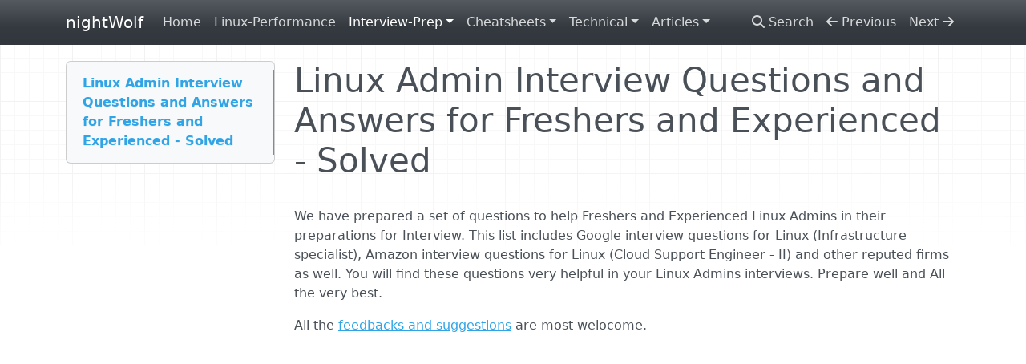

--- FILE ---
content_type: text/html
request_url: http://nightwolf.in/nightwolf-cotribution/linux_L1/
body_size: 8140
content:
<!DOCTYPE html>
<html lang="en" data-bs-theme="light">
    <head>
        <meta charset="utf-8">
        <meta http-equiv="X-UA-Compatible" content="IE=edge">
        <meta name="viewport" content="width=device-width, initial-scale=1.0">
        
        
        <link rel="canonical" href="https://www.nightwolf.in/nightwolf-cotribution/linux_L1/">
        <link rel="shortcut icon" href="../../img/favi.png">
        
        <title>Linux Interview Questions for Freshers and Experienced - L1 - nightWolf</title>
        <link href="../../css/bootstrap.min.css" rel="stylesheet">
        <link href="../../css/fontawesome.min.css" rel="stylesheet">
        <link href="../../css/brands.min.css" rel="stylesheet">
        <link href="../../css/solid.min.css" rel="stylesheet">
        <link href="../../css/v4-font-face.min.css" rel="stylesheet">
        <link href="../../css/base.css" rel="stylesheet">
        <link id="hljs-light" rel="stylesheet" href="https://cdnjs.cloudflare.com/ajax/libs/highlight.js/11.8.0/styles/github.min.css" >
        <link id="hljs-dark" rel="stylesheet" href="https://cdnjs.cloudflare.com/ajax/libs/highlight.js/11.8.0/styles/github-dark.min.css" disabled>
        <script src="https://cdnjs.cloudflare.com/ajax/libs/highlight.js/11.8.0/highlight.min.js"></script>
        <script>hljs.highlightAll();</script>
        <script async src="https://www.googletagmanager.com/gtag/js?id=G-8QN4YRWY1N"></script>
        <script>
          window.dataLayer = window.dataLayer || [];
          function gtag(){dataLayer.push(arguments);}
          gtag('js', new Date());

          gtag('config', "G-8QN4YRWY1N");
        </script> 
    </head>

    <body>
        <div class="navbar fixed-top navbar-expand-lg navbar-dark bg-dark">
            <div class="container">
                <a class="navbar-brand" href="../..">nightWolf</a>
                <!-- Expander button -->
                <button type="button" class="navbar-toggler" data-bs-toggle="collapse" data-bs-target="#navbar-collapse" aria-controls="navbar-collapse" aria-expanded="false" aria-label="Toggle navigation">
                    <span class="navbar-toggler-icon"></span>
                </button>

                <!-- Expanded navigation -->
                <div id="navbar-collapse" class="navbar-collapse collapse">
                        <!-- Main navigation -->
                        <ul class="nav navbar-nav">
                            <li class="nav-item">
                                <a href="../.." class="nav-link">Home</a>
                            </li>
                            <li class="nav-item">
                                <a href="../performance/" class="nav-link">Linux-Performance</a>
                            </li>
                            <li class="nav-item dropdown">
                                <a href="#" class="nav-link dropdown-toggle active" aria-current="page" role="button" data-bs-toggle="dropdown"  aria-expanded="false">Interview-Prep</a>
                                <ul class="dropdown-menu">
                                    
  <li class="dropdown-submenu">
    <a href="#" class="dropdown-item">Linux Interview Questions</a>
    <ul class="dropdown-menu">
            
<li>
    <a href="../linux_basic/" class="dropdown-item">Linux Interview Questions for Freshers</a>
</li>
            
<li>
    <a href="../linux_interview_questions_for_freshers/" class="dropdown-item">Linux Interview Questions for Freshers - 2</a>
</li>
            
<li>
    <a href="./" class="dropdown-item active" aria-current="page">Linux Interview Questions for Freshers and Experienced - L1</a>
</li>
            
<li>
    <a href="../linux_L2/" class="dropdown-item">Linux Interview Questions for Experienced Linux Admins - L2</a>
</li>
            
<li>
    <a href="../linux_L3/" class="dropdown-item">Advanced Linux Interview Questions for Experienced Admins - L3</a>
</li>
            
<li>
    <a href="../linux_questionairs/" class="dropdown-item">Solved list of Linux interview Questions</a>
</li>
    </ul>
  </li>
                                    
<li>
    <a href="../shell_scripting_interview_questions/" class="dropdown-item">Shell-Scripting Interview Questions</a>
</li>
                                    
  <li class="dropdown-submenu">
    <a href="#" class="dropdown-item">Python Programs</a>
    <ul class="dropdown-menu">
            
<li>
    <a href="../python_programs/" class="dropdown-item">Python Programs for practice</a>
</li>
            
<li>
    <a href="../python_programs_2/" class="dropdown-item">Python Programs for practice-2</a>
</li>
    </ul>
  </li>
                                    
<li>
    <a href="../network/" class="dropdown-item">OS Networking Interview Questions</a>
</li>
                                    
  <li class="dropdown-submenu">
    <a href="#" class="dropdown-item">DevOps Interview Questions</a>
    <ul class="dropdown-menu">
            
<li>
    <a href="../devops_interview_questions/" class="dropdown-item">DevOps Interview Questions for Freshers and Experienced</a>
</li>
            
<li>
    <a href="../devops_interview_questions-2/" class="dropdown-item">DevOps Interview Questions for Freshers and Experienced-2</a>
</li>
    </ul>
  </li>
                                    
<li>
    <a href="../git/" class="dropdown-item">GIT Interview Questions</a>
</li>
                                    
<li>
    <a href="../jenkins/" class="dropdown-item">Jenkins Interview Questions</a>
</li>
                                    
<li>
    <a href="../docker_interview_questions/" class="dropdown-item">Docker Interview Questions</a>
</li>
                                    
<li>
    <a href="../kubernetes_interview_questions/" class="dropdown-item">Kubernetes Interview Questions</a>
</li>
                                    
<li>
    <a href="../ansible_interview_questions/" class="dropdown-item">Ansible Interview Questions</a>
</li>
                                    
  <li class="dropdown-submenu">
    <a href="#" class="dropdown-item">Java/OOPs Interview Questions</a>
    <ul class="dropdown-menu">
            
<li>
    <a href="../java_interview_questions/" class="dropdown-item">Java/OOPs Interview Questions</a>
</li>
            
<li>
    <a href="../java_interview_questions-2/" class="dropdown-item">Java/OOPs Interview Questions-2</a>
</li>
    </ul>
  </li>
                                    
  <li class="dropdown-submenu">
    <a href="#" class="dropdown-item">Terraform Interview Questions</a>
    <ul class="dropdown-menu">
            
<li>
    <a href="../terraform_interview_question/" class="dropdown-item">Terraform Interview Questions and Answers- 1st</a>
</li>
            
<li>
    <a href="../terraform_interview_question-2/" class="dropdown-item">Terraform Interview Questions and Answers- 2nd</a>
</li>
            
<li>
    <a href="../terraform_interview_question-3/" class="dropdown-item">Terraform Interview Questions and Answers- 3rd</a>
</li>
    </ul>
  </li>
                                    
  <li class="dropdown-submenu">
    <a href="#" class="dropdown-item">Google Cloud Certification Practice Questions</a>
    <ul class="dropdown-menu">
            
<li>
    <a href="../gcp-ace-1/" class="dropdown-item">GCP ACE Practice Questions-1</a>
</li>
            
<li>
    <a href="../gcp-ace-2/" class="dropdown-item">GCP ACE Practice Questions-2</a>
</li>
            
<li>
    <a href="../gcp-ace-3/" class="dropdown-item">GCP ACE Practice Questions-3</a>
</li>
    </ul>
  </li>
                                    
  <li class="dropdown-submenu">
    <a href="#" class="dropdown-item">AWS Certification Practice Questions</a>
    <ul class="dropdown-menu">
            
<li>
    <a href="../aws/" class="dropdown-item">AWS Certified SysOps Administrator Questions- 1st</a>
</li>
            
<li>
    <a href="../aws-2/" class="dropdown-item">AWS Certified SysOps Administrator Questions- 2nd</a>
</li>
            
<li>
    <a href="../aws-3/" class="dropdown-item">AWS Interview Questions- 1st</a>
</li>
            
<li>
    <a href="../aws-4/" class="dropdown-item">AWS Interview Questions- 2nd</a>
</li>
    </ul>
  </li>
                                    
  <li class="dropdown-submenu">
    <a href="#" class="dropdown-item">Azure AZ-103 Practice Questions</a>
    <ul class="dropdown-menu">
            
<li>
    <a href="../azure_questions/" class="dropdown-item">Microsoft Azure Administrator AZ-103</a>
</li>
            
<li>
    <a href="../azure_questions_2/" class="dropdown-item">Microsoft Azure Administrator AZ-103- set 2</a>
</li>
    </ul>
  </li>
                                    
<li>
    <a href="../manual_testing_interview_questions/" class="dropdown-item">Manual Testing/QA Interview Questions</a>
</li>
                                    
<li>
    <a href="../dbms_interview_questions/" class="dropdown-item">DBMS Interview Questions and Answers</a>
</li>
                                    
<li>
    <a href="../managerial_interview_questions/" class="dropdown-item">Managerial Interview Questions</a>
</li>
                                </ul>
                            </li>
                            <li class="nav-item dropdown">
                                <a href="#" class="nav-link dropdown-toggle" role="button" data-bs-toggle="dropdown"  aria-expanded="false">Cheatsheets</a>
                                <ul class="dropdown-menu">
                                    
<li>
    <a href="../../cheatsheets/leetcode_java/" class="dropdown-item">Leetcode Solutions JAVA</a>
</li>
                                    
<li>
    <a href="../../cheatsheets/http_protocols/" class="dropdown-item">HTTP Protocols</a>
</li>
                                    
<li>
    <a href="../kubernetes_cheatsheet/" class="dropdown-item">Kubernetes CheatSheet</a>
</li>
                                    
<li>
    <a href="../git_cheatsheet/" class="dropdown-item">GIT CheatSheet</a>
</li>
                                    
<li>
    <a href="../../cheatsheets/yum_cheatsheet.pdf" class="dropdown-item">Linux YUM CheatSheet</a>
</li>
                                    
<li>
    <a href="../yum_vs_apt/" class="dropdown-item">Yum vs APT cheatsheet</a>
</li>
                                    
<li>
    <a href="../../cheatsheets/gcloud_cheatsheet/" class="dropdown-item">gcloud commands Cheatsheet</a>
</li>
                                    
<li>
    <a href="../../cheatsheets/tls-difference/" class="dropdown-item">TLS Version key differences</a>
</li>
                                </ul>
                            </li>
                            <li class="nav-item dropdown">
                                <a href="#" class="nav-link dropdown-toggle" role="button" data-bs-toggle="dropdown"  aria-expanded="false">Technical</a>
                                <ul class="dropdown-menu">
                                    
<li>
    <a href="../../linux/" class="dropdown-item">Linux</a>
</li>
                                    
<li>
    <a href="../../network/" class="dropdown-item">Network</a>
</li>
                                    
<li>
    <a href="../../db/" class="dropdown-item">Database</a>
</li>
                                    
  <li class="dropdown-submenu">
    <a href="#" class="dropdown-item">Cloud</a>
    <ul class="dropdown-menu">
            
<li>
    <a href="../../cloud-comp/" class="dropdown-item">Service Comparison between GCP, AWS, Azure</a>
</li>
    </ul>
  </li>
                                    
<li>
    <a href="https://www.linkedin.com/groups/8982092/" class="dropdown-item">Group for Jobs postings</a>
</li>
                                </ul>
                            </li>
                            <li class="nav-item dropdown">
                                <a href="#" class="nav-link dropdown-toggle" role="button" data-bs-toggle="dropdown"  aria-expanded="false">Articles</a>
                                <ul class="dropdown-menu">
                                    
<li>
    <a href="../../articles/gcpdiag_intro/" class="dropdown-item">Diagnose GCP issues with gcpdiag</a>
</li>
                                    
<li>
    <a href="../../articles/ai_intro/" class="dropdown-item">What is Artificial Intelligence(AI) ?</a>
</li>
                                    
<li>
    <a href="../../articles/ai_trends/" class="dropdown-item">Unleashing the Power of Artificial Intelligence</a>
</li>
                                    
<li>
    <a href="../../articles/machine_learning_intro/" class="dropdown-item">What is Machine Learning ?</a>
</li>
                                    
<li>
    <a href="../../articles/neural_networks/" class="dropdown-item">What is Neural Network ?</a>
</li>
                                    
<li>
    <a href="../../articles/iot/" class="dropdown-item">What is Internet of Things (IoT) ?</a>
</li>
                                    
<li>
    <a href="../../articles/natural_language_processing/" class="dropdown-item">What is Natural Language Processing (NLP) ?</a>
</li>
                                    
<li>
    <a href="../../articles/robotics_automation/" class="dropdown-item">What is Robotics and Automation ?</a>
</li>
                                    
<li>
    <a href="../../articles/quantum_computing/" class="dropdown-item">Quantum Computing</a>
</li>
                                    
<li>
    <a href="../../articles/blockchain/" class="dropdown-item">Blockchain</a>
</li>
                                    
<li>
    <a href="../../articles/virtual_reality/" class="dropdown-item">What is Virtual Reality (VR) ?</a>
</li>
                                    
<li>
    <a href="../../articles/cyber_security/" class="dropdown-item">Cybersecurity</a>
</li>
                                    
<li>
    <a href="../../articles/ai_chatbot/" class="dropdown-item">What is AI Chat Open Assistant Chatbot ?</a>
</li>
                                    
<li>
    <a href="../../articles/bard/" class="dropdown-item">What is Bard chatbot ?</a>
</li>
                                </ul>
                            </li>
                        </ul>

                    <ul class="nav navbar-nav ms-md-auto">
                        <li class="nav-item">
                            <a href="#" class="nav-link" data-bs-toggle="modal" data-bs-target="#mkdocs_search_modal">
                                <i class="fa fa-search"></i> Search
                            </a>
                        </li>
                            <li class="nav-item">
                                <a rel="prev" href="../linux_interview_questions_for_freshers/" class="nav-link">
                                    <i class="fa fa-arrow-left"></i> Previous
                                </a>
                            </li>
                            <li class="nav-item">
                                <a rel="next" href="../linux_L2/" class="nav-link">
                                    Next <i class="fa fa-arrow-right"></i>
                                </a>
                            </li>
                    </ul>
                </div>
            </div>
        </div>

        <div class="container">
            <div class="row">
                    <div class="col-md-3"><div class="navbar-expand-md bs-sidebar hidden-print affix" role="complementary">
    <div class="navbar-header">
        <button type="button" class="navbar-toggler collapsed" data-bs-toggle="collapse" data-bs-target="#toc-collapse" title="Table of Contents">
            <span class="fa fa-angle-down"></span>
        </button>
    </div>

    
    <div id="toc-collapse" class="navbar-collapse collapse card bg-body-tertiary">
        <ul class="nav flex-column">
            
            <li class="nav-item" data-bs-level="1"><a href="#linux-admin-interview-questions-and-answers-for-freshers-and-experienced-solved" class="nav-link">Linux Admin Interview Questions and Answers for Freshers and Experienced - Solved</a>
              <ul class="nav flex-column">
              </ul>
            </li>
        </ul>
    </div>
</div></div>
                    <div class="col-md-9" role="main">

<h1 id="linux-admin-interview-questions-and-answers-for-freshers-and-experienced-solved">Linux Admin Interview Questions and Answers for Freshers and Experienced - Solved<a class="headerlink" href="#linux-admin-interview-questions-and-answers-for-freshers-and-experienced-solved" title="Permanent link"></a></h1>
<p><br>
  We have prepared a set of questions to help Freshers and Experienced Linux Admins in their preparations for Interview.
  This list includes Google interview questions for Linux (Infrastructure specialist), Amazon interview questions for Linux (Cloud Support Engineer - II) and other reputed firms as well. 
  You will find these questions very helpful in your Linux Admins interviews. Prepare well and All the very best.
<br></p>
<p>All the <a href="https://nightwolf.in/contribute/">feedbacks and suggestions</a> are most welocome.</p>
<script async src="https://pagead2.googlesyndication.com/pagead/js/adsbygoogle.js?client=ca-pub-5000366982270064"
     crossorigin="anonymous"></script>
<p><ins class="adsbygoogle"
     style="display:block; text-align:center;"
     data-ad-layout="in-article"
     data-ad-format="fluid"
     data-ad-client="ca-pub-5000366982270064"
     data-ad-slot="4236115489"></ins></p>
<script>
     (adsbygoogle = window.adsbygoogle || []).push({});
</script>

<hr />
<pre><code>    1. What did you learn yesterday/this week?

    2. Describe the general file system hierarchy of a Linux system.

    3. What is the name and the UID of the administrator user in Linux/Unix?
    Hint =&gt; 
        name of user is root and uid is 1.

    4. How to list all files, including hidden ones, in a directory?

    5. What is the Unix/Linux command to remove a directory and its contents?
    Hint =&gt; 
        rm -rf DIR_NAME

    6. Which command will show you free/used memory? Does free memory exist on Linux?
    Hint =&gt; 
        free -m

    7. How to search for the string "my konfu is the best" in files of a directory recursively?
    Hint =&gt;
        grep -rin "my konfu is the best" DIR_NAME

    8. How to connect to a remote server or what is SSH?    
    Hint =&gt;
        We can use ssh command to connect to remote server. 
        command : ssh USER@10.0.0.1

    9. How to get all environment variables and how can you use them?
    Hint =&gt; 
        env command print all the environment variables associated with user.

    10. I get "command not found" when I run ifconfig -a. What can be wrong?
    Hint =&gt;
        a). Either ifconfig command binary is not present in /usr/sbin/ or /sbin.
        b). Or PATH environment for user variable do not have /usr/sbin/ and /sbin paths.

    11. What happens if I type TAB-TAB?

    12. What command will show the available disk space on the Unix/Linux system?
    Hint =&gt;
        df -h

    13. What commands do you know that can be used to check DNS records?
    Hint =&gt;
        a) nslookup
        b) dig
        c) host

    14. What Unix/Linux commands will alter a files ownership, files permissions?
    Hint =&gt;
        a) To change file ownership: chown
        b) To change file permissions: chmod

    15. What does chmod +x FILENAME do?
    Hint =&gt;
        It will provide shell executable permissions for FILENAME to everybody.

    16. What does the permission 0750 on a file mean?

    17. What does the permission 0750 on a directory mean?

    18. How to add a new system user without login permissions?
    Hint =&gt;
        useradd -s /sbin/nologin tony
        OR
        useradd -M tony
        usermod -L tony

    19. How to add/remove a group from a user?
    Hint =&gt;
        # gpasswd -d user_name group_name

    20. What is a bash alias?
    Hint =&gt;
        An alias is a (usually short) name that the shell translates into another (usually longer) name or 
        command. Aliases allow you to define new commands by substituting a string for the first token of a
        simple command

    21. How do you set the mail address of the root/a user?
    Hint =&gt;
        The system administrator can define email aliases in the file /etc/aliases. This file contains lines
        like root: cwd@mailhost.example.com, /root/mailbox; the effect is the same as having 
                    cwd@mailhost.example.com, root/mailbox in ~root/.forward. You may need to run a program 
                    such as newaliases after changing /etc/aliases.

    22. What does CTRL-c do?
    Hint =&gt; 
        It sends the SIGINT signal to the process, which is technically just a request—most processes will honor
        it, but some may ignore it.

    23. What does CTRL-d do?
    Hint =&gt; 
        Close the bash shell. This sends an EOF (End-of-file) marker to bash, and bash exits.

    24. What does CTRL-z do?
    Hint =&gt;
        Suspend the current foreground process running in bash. This sends the SIGTSTP signal to the process.
        To return the process to the foreground later, use the fg process_name command.

    25. What is in /etc/services?
    Hint =&gt;
        /etc/services contains port number mapping with service name.

    26. How to redirect STDOUT and STDERR in bash? 
    Hint =&gt; 
        a) for all output : &amp;&gt; /dev/null
        b) To redirect the standard error (stderr): 2&gt; /dev/null
        c) To redirect the standard output(stdout): 1&gt; /dev/null
</code></pre>
<script async src="https://pagead2.googlesyndication.com/pagead/js/adsbygoogle.js?client=ca-pub-5000366982270064"
     crossorigin="anonymous"></script>
<p><ins class="adsbygoogle"
     style="display:block; text-align:center;"
     data-ad-layout="in-article"
     data-ad-format="fluid"
     data-ad-client="ca-pub-5000366982270064"
     data-ad-slot="4236115489"></ins></p>
<script>
     (adsbygoogle = window.adsbygoogle || []).push({});
</script>

<pre><code>    27. What is the difference between UNIX and Linux.

    28. What is the difference between Telnet and SSH?

    29. Which difference have between public and private SSH keys?

    30. Explain the three load averages and what do they indicate. What command can be used to view 
        the load averages?

    31. Can you name a lower-case letter that is not a valid option for GNU ls?

    32. What is a Linux kernel module?

    33. Walk me through the steps in booting into single user mode to troubleshoot a problem.

    34. Walk me through the steps you'd take to troubleshoot a 404 error on a web application you administer.

    35. What is ICMP protocol? Why do you need to use?

    36. What do the following commands do and how would you use them?
            tee
            awk
            tr
            cut
            tac
            curl
            wget
            watch
            head
            tail
            less
            cat
            touch
            sar
            netstat
            tcpdump
            lsof

    37. What does an &amp; after a command do?

    38. What does &amp; disown after a command do?

    39. What is a packet filter and how does it work?

    40. What is Virtual Memory?

    41. What is swap and what is it used for?

    42. What is an A record, an NS record, a PTR record, a CNAME record, an MX record?

    43. Are there any other RRs and what are they used for?

    44. What is a Split-Horizon DNS?

    45. What is the sticky bit?

    46. What does the immutable bit do to a file?

    47. What is the difference between hardlinks and symlinks? What happens when you remove the source to 
        a symlink/hardlink?

    48. What is an inode and what fields are stored in an inode?

    49. How to force/trigger a file system check on next reboot?

    50. What is SNMP and what is it used for?
</code></pre>
<script async src="https://pagead2.googlesyndication.com/pagead/js/adsbygoogle.js?client=ca-pub-5000366982270064"
     crossorigin="anonymous"></script>
<p><ins class="adsbygoogle"
     style="display:block; text-align:center;"
     data-ad-layout="in-article"
     data-ad-format="fluid"
     data-ad-client="ca-pub-5000366982270064"
     data-ad-slot="4236115489"></ins></p>
<script>
     (adsbygoogle = window.adsbygoogle || []).push({});
</script>

<pre><code>    51. What is a runlevel and how to get the current runlevel?

    52. What is SSH port forwarding?

    53. What is the difference between local and remote port forwarding?

    54. What are the steps to add a user to a system without using useradd/adduser?

    55. What is MAJOR and MINOR numbers of special files?

    56. Describe the mknod command and when you would use it.

    57. Describe a scenario when you get a "filesystem is full" error, but "df" shows there is free space.

    58. Describe a scenario when deleting a file, but "df" not showing the space being freed.


    59. What is default signal sent by KILL command ?
        Hint =&gt;
                    a). singnal 15 (SIGTERM) is sent by default if you do not specify the signal type.

    60. Different types of file systems?
        Hint =&gt;
                    ext2, ext3, ext4, xfs, vfat etc.

    61. Difference between ext4 and xfs?

    62. When v create user which files are referred?

    63. Differnce between passwd and shadow file?
        Hint =&gt;
                    /etc/passwd contains details abou User like home directory, shell etc.
                    /etc/shadow conatains User password hashes.

    64. What are the contents in passwd file?
        Hint =&gt;
                    root:x:0:0:root:/root:/bin/bash

                   •   login name
                   •   optional encrypted password
                   •   numerical user ID
                   •   numerical group ID
                   •   user name or comment field
                   •   user home directory
                   •   optional user command interpreter

    65. List all users who are not given passwd? with cmd
        Hint =&gt;
                    cat /etc/shadow| awk -F ":" '$2 ~ /[a-z]/ {print $1}'

    66. How to check what processess are running on which port?
        Hint =&gt;
                    Using "netstat" and "ss" command we can relate processes with port.

    67. How to extend partition in lvm? and indepth questions in lvm ?
        Hint =&gt;
                    1. First attach extra storage/disk to server.
                    2. Create a new partition on the disk using "fdisk" or "parted" command.
                    3. Create a new Physical Volume(PV) on that new partition. e.g. "pvcreate /dev/sdb1"
                    4. Exetend existing Volume Group(VG) using new PV. e.g. "vgextend vg_name /dev/sdb1"
                    5. Now extend the LV. e.g . "lvextend -l 100%FREE /dev/mapper/vg_name-lv_name"
                    6. now execute "resize2fs" or "xfs_growfs".

    68. What is tcpwrappers?
        Hint =&gt;
                    tcpwrappers is a host based Network Access Control List, by which we can allow or deny
                    a host or subnetwork IP addresses,

    69. What function does DNS play on a network?

    70. On which port dns works?
        Hint =&gt;
                    DNS works on port 53.

    71. What is HTTP?

    72. What is an HTTP proxy and how does it work?

    73. Describe briefly how HTTPS works.

    74. What is SMTP? Give the basic scenario of how a mail message is delivered via SMTP.

    75. What is RAID? What is RAID0, RAID1, RAID5, RAID10?

    76. What is a level 0 backup? What is an incremental backup?
</code></pre>
<hr />
<p><a href="../linux_L2/"><h3 style="text-align: center;font-family: cursive;"> Next Page </h3></a></p>
<script async src="https://pagead2.googlesyndication.com/pagead/js/adsbygoogle.js?client=ca-pub-5000366982270064"
     crossorigin="anonymous"></script>
<p><ins class="adsbygoogle"
     style="display:block; text-align:center;"
     data-ad-layout="in-article"
     data-ad-format="fluid"
     data-ad-client="ca-pub-5000366982270064"
     data-ad-slot="4236115489"></ins></p>
<script>
     (adsbygoogle = window.adsbygoogle || []).push({});
</script>

<hr />
<p><br></p>
<script async src="https://pagead2.googlesyndication.com/pagead/js/adsbygoogle.js?client=ca-pub-5000366982270064"
     crossorigin="anonymous"></script>
<!-- horizontal -->
<p><ins class="adsbygoogle"
     style="display:block"
     data-ad-client="ca-pub-5000366982270064"
     data-ad-slot="5166053770"
     data-ad-format="auto"
     data-full-width-responsive="true"></ins></p>
<script>
     (adsbygoogle = window.adsbygoogle || []).push({});
</script>

<hr />
<p>You may also refer to other interview preparation articles:</p>
<ul>
<li><a target="_blank" href=https://www.nightwolf.in/nightwolf-cotribution/linux_basic/>Linux Interview Questions for Freshers</a></li>
<li><a target="_blank" href=https://www.nightwolf.in/nightwolf-cotribution/linux_interview_questions_for_freshers/>Linux Interview Questions for Freshers - 2</a></li>
<li><a target="_blank" href=https://www.nightwolf.in/nightwolf-cotribution/linux_L1/>Linux Interview Questions for Freshers and Experienced - L1</a></li>
<li><a target="_blank" href=https://www.nightwolf.in/nightwolf-cotribution/linux_L2/>Linux Interview Questions for Experienced Linux Admins - L2</a></li>
<li><a target="_blank" href=https://www.nightwolf.in/nightwolf-cotribution/linux_L3/ >Advanced Linux Interview Questions for Experienced Admins - L3</a></li>
<li><a target="_blank" href=https://www.nightwolf.in/nightwolf-cotribution/shell_scripting_interview_questions/ >Shell-Scripting interview questions</a></li>
<li><a target="_blank" href=https://www.nightwolf.in/nightwolf-cotribution/network/ >OS Network Interview Questions</a></li>
<li><a target="_blank" href=https://www.nightwolf.in/nightwolf-cotribution/gcp-ace-1/>GCP ACE Practice Questions - 1st</a></li>
<li><a target="_blank" href=https://www.nightwolf.in/nightwolf-cotribution/gcp-ace-2/>GCP ACE Practice Questions - 2nd</a></li>
<li><a target="_blank" href=https://www.nightwolf.in/nightwolf-cotribution/aws/ >AWS Certified SysOps Administrator - Questions and Answers-1st</a></li>
<li><a target="_blank" href=https://www.nightwolf.in/nightwolf-cotribution/aws-2/ >AWS Certified SysOps Administrator - Questions and Answers-2nd</a></li>
<li><a target="_blank" href=https://www.nightwolf.in/nightwolf-cotribution/aws-3/ >AWS interview questions for experienced professionals - 1st</a></li>
<li><a target="_blank" href=https://www.nightwolf.in/nightwolf-cotribution/aws-4/ >AWS interview questions for experienced professionals - 2nd</a></li>
<li><a target="_blank" href=https://www.nightwolf.in/nightwolf-cotribution/ansible_interview_questions/ >Ansible interview questions</a></li>
<li><a target="_blank" href=https://www.nightwolf.in/nightwolf-cotribution/kubernetes_interview_questions/ >Kubernetes interview questions</a></li>
<li><a target="_blank" href=https://www.nightwolf.in/nightwolf-cotribution/devops_interview_questions/>DevOps Interview Questions for Freshers and Experienced</a></li>
<li><a target="_blank" href=https://www.nightwolf.in/nightwolf-cotribution/devops_interview_questions-2/ >DevOps Interview Questions for Freshers and Experienced - 2</a></li>
<li><a target="_blank" href=https://www.nightwolf.in/nightwolf-cotribution/git/>GIT Interview Questions for DevOps Roles</a></li>
<li><a target="_blank" href=https://www.nightwolf.in/nightwolf-cotribution/jenkins/>Jenkins Interview Questions for Experienced DevOps Engineer</a></li>
<li><a target="_blank" href=https://www.nightwolf.in/nightwolf-cotribution/terraform_interview_question/>Terraform Interview Questions for Experienced DevOps Engineer</a></li>
<li><a target="_blank" href=https://www.nightwolf.in/nightwolf-cotribution/terraform_interview_question-2/>Terraform Interview Questions for Experienced DevOps Engineer - 2</a></li>
<li><a target="_blank" href=https://www.nightwolf.in/nightwolf-cotribution/terraform_interview_question-3/>Terraform Interview Questions for Experienced DevOps Engineer - 3</a></li>
<li><a target="_blank" href=https://www.nightwolf.in/nightwolf-cotribution/java_interview_questions/>JAVA Interview Questions</a></li>
<li><a target="_blank" href=https://www.nightwolf.in/nightwolf-cotribution/java_interview_questions-2/>JAVA Interview Questions - 2</a></li>
<li><a target="_blank" href=https://www.nightwolf.in/nightwolf-cotribution/manual_testing_interview_questions/>Manual Testing Interview Questions for QA Engineers/Testers</a></li>
<li><a target="_blank" href=https://www.nightwolf.in/nightwolf-cotribution/dbms_interview_questions/>DBMS Interview Questions</a></li>
<li><a target="_blank" href=https://www.nightwolf.in/nightwolf-cotribution/managerial_interview_questions/ >Managerial interview questions</a></li>
<li><a href="/nightwolf-cotribution/azure_questions">Microsoft Azure Administrator AZ-103</a></li>
<li>
<p><a href="/nightwolf-cotribution/azure_questions_2">Microsoft Azure Administrator AZ-103 - set 2</a></p>
</li>
<li>
<p><script async src="https://pagead2.googlesyndication.com/pagead/js/adsbygoogle.js?client=ca-pub-5000366982270064"
     crossorigin="anonymous"></script></p>
</li>
</ul>
<!-- horizontal -->
<p><ins class="adsbygoogle"
     style="display:block"
     data-ad-client="ca-pub-5000366982270064"
     data-ad-slot="5166053770"
     data-ad-format="auto"
     data-full-width-responsive="true"></ins></p>
<script>
     (adsbygoogle = window.adsbygoogle || []).push({});
</script>

<hr />
<p>You may also explore other articles in our bucket, Happy reading !!:</p>
<ul>
<li><a target="_blank" href=https://www.nightwolf.in/articles/gcpdiag_intro>What is gcpdiag ?</a></li>
<li><a target="_blank" href=https://www.nightwolf.in/articles/ai_intro>What is Artificial Intelligence ?</a></li>
<li><a target="_blank" href=https://www.nightwolf.in/articles/machine_learning_intro/>What is Machine Learning ?</a></li>
<li><a target="_blank" href=https://www.nightwolf.in/articles/ai_trends>Unleashing the Power of Artificial Intelligence</a></li>
<li><a target="_blank" href=https://www.nightwolf.in/articles/neural_networks>What is Neural Networks ?</a></li>
<li><a target="_blank" href=https://www.nightwolf.in/articles/iot>What is Internet of Things (IoT) ?</a></li>
<li><a target="_blank" href=https://www.nightwolf.in/articles/natural_language_processing>What is Natural Language Processing (NLP) ?</a></li>
<li><a target="_blank" href=https://www.nightwolf.in/articles/robotics_automation>What is Robotics and Automation ?</a></li>
<li><a target="_blank" href=https://www.nightwolf.in/articles/quantum_computing>Quantum Computing: The Next Frontier</a></li>
<li><a target="_blank" href=https://www.nightwolf.in/articles/blockchain>Blockchain: A Primer for Beginners</a></li>
<li><a target="_blank" href=https://www.nightwolf.in/articles/virtual_reality>What is Virtual Reality (VR) ?</a></li>
<li><a target="_blank" href=https://www.nightwolf.in/articles/cyber_security>Cybersecurity: Protecting our digital world</a></li>
<li><a target="_blank" href=https://www.nightwolf.in/articles/ai_chatbot>What is AI Chat Open Assistant Chatbot ?</a></li>
<li><a target="_blank" href=https://www.nightwolf.in/articles/bard>What is Bard chatbot ?</a></li>
</ul>
<hr />
<script async src="https://pagead2.googlesyndication.com/pagead/js/adsbygoogle.js?client=ca-pub-5000366982270064"
     crossorigin="anonymous"></script>
<p><ins class="adsbygoogle"
     style="display:block"
     data-ad-format="autorelaxed"
     data-ad-client="ca-pub-5000366982270064"
     data-ad-slot="3808191339"></ins></p>
<script>
     (adsbygoogle = window.adsbygoogle || []).push({});
</script></div>
            </div>
        </div>

        <footer class="col-md-12">
            <hr>
                <p>Copyright &copy; 2022 nightWolf</p>
            <p>Documentation built with <a href="https://www.mkdocs.org/">MkDocs</a>.</p>
        </footer>
        <script src="../../js/bootstrap.bundle.min.js"></script>
        <script>
            var base_url = "../..",
                shortcuts = {"help": 191, "next": 78, "previous": 80, "search": 83};
        </script>
        <script src="../../js/base.js"></script>
        <script src="../../search/main.js"></script>

        <div class="modal" id="mkdocs_search_modal" tabindex="-1" role="dialog" aria-labelledby="searchModalLabel" aria-hidden="true">
    <div class="modal-dialog modal-lg">
        <div class="modal-content">
            <div class="modal-header">
                <h4 class="modal-title" id="searchModalLabel">Search</h4>
                <button type="button" class="btn-close" data-bs-dismiss="modal" aria-label="Close"></button>
            </div>
            <div class="modal-body">
                <p>From here you can search these documents. Enter your search terms below.</p>
                <form>
                    <div class="form-group">
                        <input type="search" class="form-control" placeholder="Search..." id="mkdocs-search-query" title="Type search term here">
                    </div>
                </form>
                <div id="mkdocs-search-results" data-no-results-text="No results found"></div>
            </div>
            <div class="modal-footer">
            </div>
        </div>
    </div>
</div><div class="modal" id="mkdocs_keyboard_modal" tabindex="-1" role="dialog" aria-labelledby="keyboardModalLabel" aria-hidden="true">
    <div class="modal-dialog">
        <div class="modal-content">
            <div class="modal-header">
                <h4 class="modal-title" id="keyboardModalLabel">Keyboard Shortcuts</h4>
                <button type="button" class="btn-close" data-bs-dismiss="modal" aria-label="Close"></button>
            </div>
            <div class="modal-body">
              <table class="table">
                <thead>
                  <tr>
                    <th style="width: 20%;">Keys</th>
                    <th>Action</th>
                  </tr>
                </thead>
                <tbody>
                  <tr>
                    <td class="help shortcut"><kbd>?</kbd></td>
                    <td>Open this help</td>
                  </tr>
                  <tr>
                    <td class="next shortcut"><kbd>n</kbd></td>
                    <td>Next page</td>
                  </tr>
                  <tr>
                    <td class="prev shortcut"><kbd>p</kbd></td>
                    <td>Previous page</td>
                  </tr>
                  <tr>
                    <td class="search shortcut"><kbd>s</kbd></td>
                    <td>Search</td>
                  </tr>
                </tbody>
              </table>
            </div>
            <div class="modal-footer">
            </div>
        </div>
    </div>
</div>

    </body>
</html>


--- FILE ---
content_type: text/html; charset=utf-8
request_url: https://www.google.com/recaptcha/api2/aframe
body_size: 267
content:
<!DOCTYPE HTML><html><head><meta http-equiv="content-type" content="text/html; charset=UTF-8"></head><body><script nonce="sbYpf4RyJWIYj0InpNs_DA">/** Anti-fraud and anti-abuse applications only. See google.com/recaptcha */ try{var clients={'sodar':'https://pagead2.googlesyndication.com/pagead/sodar?'};window.addEventListener("message",function(a){try{if(a.source===window.parent){var b=JSON.parse(a.data);var c=clients[b['id']];if(c){var d=document.createElement('img');d.src=c+b['params']+'&rc='+(localStorage.getItem("rc::a")?sessionStorage.getItem("rc::b"):"");window.document.body.appendChild(d);sessionStorage.setItem("rc::e",parseInt(sessionStorage.getItem("rc::e")||0)+1);localStorage.setItem("rc::h",'1768942690047');}}}catch(b){}});window.parent.postMessage("_grecaptcha_ready", "*");}catch(b){}</script></body></html>

--- FILE ---
content_type: text/css
request_url: http://nightwolf.in/css/base.css
body_size: 2148
content:
html {
    /* The nav header is 3.5rem high, plus 20px for the margin-top of the
       main container. */
    scroll-padding-top: calc(3.5rem + 20px);
}

/* Replacement for `body { background-attachment: fixed; }`, which has
   performance issues when scrolling on large displays. See #1394. */
body::before {
    content: ' ';
    position: fixed;
    width: 100%;
    height: 100%;
    top: 0;
    left: 0;
    background-color: var(--bs-body-bg);
    background: url(../img/grid.png) repeat-x;
    will-change: transform;
    z-index: -1;
}

body > .container {
    margin-top: 20px;
    min-height: 400px;
}

.navbar.fixed-top {
    position: -webkit-sticky;
    position: sticky;
}

.source-links {
    float: right;
}

.col-md-9 img {
    max-width: 100%;
    display: inline-block;
    padding: 4px;
    line-height: 1.428571429;
    background-color: var(--bs-secondary-bg-subtle);
    border: 1px solid var(--bs-secondary-border-subtle);
    border-radius: 4px;
    margin: 20px auto 30px auto;
}

h1 {
    color: inherit;
    font-weight: 400;
    font-size: 42px;
}

h2, h3, h4, h5, h6 {
    color: inherit;
    font-weight: 300;
}

hr {
    border-top: 1px solid #aaa;
    opacity: 1;
}

pre, .rst-content tt {
    max-width: 100%;
    background-color: var(--bs-body-bg);
    border: solid 1px var(--bs-border-color);
    color: var(--bs-body-color);
    overflow-x: auto;
}

code.code-large, .rst-content tt.code-large {
    font-size: 90%;
}

code {
    padding: 2px 5px;
    background-color: rgba(var(--bs-body-bg-rgb), 0.75);
    border: solid 1px var(--bs-border-color);
    color: var(--bs-body-color);
    white-space: pre-wrap;
    word-wrap: break-word;
}

pre code {
    display: block;
    border: none;
    white-space: pre;
    word-wrap: normal;
    font-family: SFMono-Regular, Menlo, Monaco, Consolas, "Liberation Mono", "Courier New", monospace;
    font-size: 12px;
}

kbd {
    padding: 2px 4px;
    font-size: 90%;
    color: var(--bs-secondary-text-emphasis);
    background-color: var(--bs-secondary-bg-subtle);
    border-radius: 3px;
    -webkit-box-shadow: inset 0 -1px 0 rgba(0,0,0,.25);
    box-shadow: inset 0 -1px 0 rgba(0,0,0,.25);
}

a code {
    color: inherit;
}

a:hover code, a:focus code {
    color: inherit;
}

footer {
    margin-top: 30px;
    margin-bottom: 10px;
    text-align: center;
    font-weight: 200;
}

.modal-dialog {
    margin-top: 60px;
}

/*
 * Side navigation
 *
 * Scrollspy and affixed enhanced navigation to highlight sections and secondary
 * sections of docs content.
 */

.bs-sidebar.affix {
    position: -webkit-sticky;
    position: sticky;
    /* The nav header is 3.5rem high, plus 20px for the margin-top of the
       main container. */
    top: calc(3.5rem + 20px);
}

.bs-sidebar.card {
    padding: 0;
    max-height: 90%;
    overflow-y: auto;
}

/* Toggle (vertically flip) sidebar collapse icon */
.bs-sidebar .navbar-toggler span {
    -moz-transform: scale(1, -1);
    -webkit-transform: scale(1, -1);
    -o-transform: scale(1, -1);
    -ms-transform: scale(1, -1);
    transform: scale(1, -1);
}

.bs-sidebar .navbar-toggler.collapsed span {
    -moz-transform: scale(1, 1);
    -webkit-transform: scale(1, 1);
    -o-transform: scale(1, 1);
    -ms-transform: scale(1, 1);
    transform: scale(1, 1);
}

/* First level of nav */
.bs-sidebar > .navbar-collapse > .nav {
    padding-top:    10px;
    padding-bottom: 10px;
    border-radius: 5px;
    width: 100%;
}

/* All levels of nav */
.bs-sidebar .nav > li > a {
    display: block;
    padding: 5px 20px;
    z-index: 1;
}
.bs-sidebar .nav > li > a:hover,
.bs-sidebar .nav > li > a:focus {
    text-decoration: none;
    border-right: 1px solid;
}
.bs-sidebar .nav > li > a.active,
.bs-sidebar .nav > li > a.active:hover,
.bs-sidebar .nav > li > a.active:focus {
    font-weight: bold;
    background-color: transparent;
    border-right: 1px solid;
}

.bs-sidebar .nav .nav .nav {
    margin-left: 1em;
}

.bs-sidebar .nav > li > a {
    font-weight: bold;
}

.bs-sidebar .nav .nav > li > a {
    font-weight: normal;
}

.headerlink {
    font-family: FontAwesome;
    font-size: 14px;
    display: none;
    padding-left: .5em;
    text-decoration: none;
    vertical-align: middle;
}

h1:hover .headerlink, h2:hover .headerlink, h3:hover .headerlink, h4:hover .headerlink, h5:hover .headerlink, h6:hover .headerlink {
    display:inline-block;
}

blockquote {
    padding-left: 10px;
    border-left: 4px solid #e6e6e6;
}

.admonition, details {
    padding: 15px;
    margin-bottom: 20px;
    border: 1px solid transparent;
    border-radius: 4px;
    text-align: left;
}

.admonition.note, details.note {
    color: var(--bs-primary-text-emphasis);
    background-color: var(--bs-primary-bg-subtle);
    border-color: var(--bs-primary-border-subtle);
}

.admonition.note h1, .admonition.note h2, .admonition.note h3,
.admonition.note h4, .admonition.note h5, .admonition.note h6,
details.note h1, details.note h2, details.note h3,
details.note h4, details.note h5, details.note h6 {
    color: var(--bs-primary-text-emphasis);
}

.admonition.info, details.info {
    color: var(--bs-info-text-emphasis);
    background-color: var(--bs-info-bg-subtle);
    border-color: var(--bs-info-border-subtle);
}

.admonition.info h1, .admonition.info h2, .admonition.info h3,
.admonition.info h4, .admonition.info h5, .admonition.info h6,
details.info h1, details.info h2, details.info h3,
details.info h4, details.info h5, details.info h6 {
    color: var(--bs-info-text-emphasis);
}

.admonition.warning, details.warning {
    color: var(--bs-warning-text-emphasis);
    background-color: var(--bs-warning-bg-subtle);
    border-color: var(--bs-warning-border-subtle);
}

.admonition.warning h1, .admonition.warning h2, .admonition.warning h3,
.admonition.warning h4, .admonition.warning h5, .admonition.warning h6,
details.warning h1, details.warning h2, details.warning h3,
details.warning h4, details.warning h5, details.warning h6 {
    color: var(--bs-warning-text-emphasis);
}

.admonition.danger, details.danger {
    color: var(--bs-danger-text-emphasis);
    background-color: var(--bs-danger-bg-subtle);
    border-color: var(--bs-danger-border-subtle);
}

.admonition.danger h1, .admonition.danger h2, .admonition.danger h3,
.admonition.danger h4, .admonition.danger h5, .admonition.danger h6,
details.danger h1, details.danger h2, details.danger h3,
details.danger h4, details.danger h5, details.danger h6 {
    color: var(--bs-danger-text-emphasis);
}

.admonition, details {
    color: var(--bs-light-text-emphasis);
    background-color: var(--bs-light-bg-subtle);
    border-color: var(--bs-light-border-subtle);
}

.admonition h1, .admonition h2, .admonition h3,
.admonition h4, .admonition h5, .admonition h6,
details h1, details h2, details h3,
details h4, details h5, details h6 {
    color: var(--bs-light-text-emphasis);
}

.admonition-title, summary {
    font-weight: bold;
    text-align: left;
}

.admonition>p:last-child, details>p:last-child {
    margin-bottom: 0;
}

@media (max-width: 991.98px) {
    .navbar-collapse.show {
        overflow-y: auto;
        max-height: calc(100vh - 3.5rem);
    }
}

.dropdown-item.open {
    color: var(--bs-dropdown-link-active-color);
    background-color: var(--bs-dropdown-link-active-bg);
}

.dropdown-submenu > .dropdown-menu {
    margin: 0 0 0 1.5rem;
    padding: 0;
    border-width: 0;
}

.dropdown-submenu > a::after {
    display: block;
    content: " ";
    float: right;
    width: 0;
    height: 0;
    border-color: transparent;
    border-style: solid;
    border-width: 5px 0 5px 5px;
    border-left-color: var(--bs-dropdown-link-active-color);
    margin-top: 5px;
    margin-right: -10px;
}

.dropdown-submenu:hover > a::after {
    border-left-color: var(--bs-dropdown-link-active-color);
}

@media (min-width: 992px) {
    .dropdown-menu {
        overflow-y: auto;
        max-height: calc(100vh - 3.5rem);
    }

    .dropdown-submenu {
        position: relative;
    }

    .dropdown-submenu > .dropdown-menu {
        position: fixed !important;
        margin-top: -9px;
        margin-left: -2px;
        border-width: 1px;
        padding: 0.5rem 0;
    }

    .dropdown-submenu.pull-left {
        float: none;
    }

    .dropdown-submenu.pull-left > .dropdown-menu {
        left: -100%;
        margin-left: 10px;
    }
}

@media print {
    /* Remove sidebar when print */
    .col-md-3 { display: none; }
}


--- FILE ---
content_type: text/javascript
request_url: http://nightwolf.in/js/base.js
body_size: 2568
content:
function getSearchTerm() {
    var sPageURL = window.location.search.substring(1);
    var sURLVariables = sPageURL.split('&');
    for (var i = 0; i < sURLVariables.length; i++) {
        var sParameterName = sURLVariables[i].split('=');
        if (sParameterName[0] == 'q') {
            return sParameterName[1];
        }
    }
}

function applyTopPadding() {
    // Update various absolute positions to match where the main container
    // starts. This is necessary for handling multi-line nav headers, since
    // that pushes the main container down.
    var container = document.querySelector('body > .container');
    var offset = container.offsetTop;

    document.documentElement.style.scrollPaddingTop = offset + 'px';
    document.querySelectorAll('.bs-sidebar.affix').forEach(function(sidebar) {
        sidebar.style.top = offset + 'px';
    });
}

document.addEventListener("DOMContentLoaded", function () {
    var search_term = getSearchTerm();
    var search_modal = new bootstrap.Modal(document.getElementById('mkdocs_search_modal'));
    var keyboard_modal = new bootstrap.Modal(document.getElementById('mkdocs_keyboard_modal'));

    if (search_term) {
        search_modal.show();
    }

    // make sure search input gets autofocus every time modal opens.
    document.getElementById('mkdocs_search_modal').addEventListener('shown.bs.modal', function() {
        document.getElementById('mkdocs-search-query').focus();
    });

    // Close search modal when result is selected
    // The links get added later so listen to parent
    document.getElementById('mkdocs-search-results').addEventListener('click', function(e) {
        if (e.target.tagName === 'A') {
            search_modal.hide();
        }
    });

    // Populate keyboard modal with proper Keys
    document.querySelector('.help.shortcut kbd').innerHTML = keyCodes[shortcuts.help];
    document.querySelector('.prev.shortcut kbd').innerHTML = keyCodes[shortcuts.previous];
    document.querySelector('.next.shortcut kbd').innerHTML = keyCodes[shortcuts.next];
    document.querySelector('.search.shortcut kbd').innerHTML = keyCodes[shortcuts.search];

    // Keyboard navigation
    document.addEventListener("keydown", function(e) {
      if (e.target.tagName === 'INPUT' || e.target.tagName === 'TEXTAREA') return true;
      var key = e.which || e.keyCode || window.event && window.event.keyCode;
      var page;
      switch (key) {
          case shortcuts.next:
              page = document.querySelector('.navbar a[rel="next"]');
              break;
          case shortcuts.previous:
              page = document.querySelector('.navbar a[rel="prev"]');
              break;
          case shortcuts.search:
              e.preventDefault();
              keyboard_modal.hide();
              search_modal.show();
              document.getElementById('mkdocs-search-query').focus();
              break;
          case shortcuts.help:
              search_modal.hide();
              keyboard_modal.show();
              break;
          default: break;
      }
      if (page && page.hasAttribute('href')) {
          keyboard_modal.hide();
          window.location.href = page.getAttribute('href');
      }
    });

    document.querySelectorAll('table').forEach(function(table) {
      table.classList.add('table', 'table-striped', 'table-hover');
    });

    function showInnerDropdown(item) {
      var popup = item.nextElementSibling;
      popup.classList.add('show');
      item.classList.add('open');

      // First, close any sibling dropdowns.
      var container = item.parentElement.parentElement;
      container.querySelectorAll(':scope > .dropdown-submenu > a').forEach(function(el) {
          if (el !== item) {
              hideInnerDropdown(el);
          }
      });

      var popupMargin = 10;
      var maxBottom = window.innerHeight - popupMargin;
      var bounds = item.getBoundingClientRect();

      popup.style.left = bounds.right + 'px';
      if (bounds.top + popup.clientHeight > maxBottom &&
          bounds.top > window.innerHeight / 2) {
          popup.style.top = (bounds.bottom - popup.clientHeight) + 'px';
          popup.style.maxHeight = (bounds.bottom - popupMargin) + 'px';
      } else {
          popup.style.top = bounds.top + 'px';
          popup.style.maxHeight = (maxBottom - bounds.top) + 'px';
      }
    }

    function hideInnerDropdown(item) {
        var popup = item.nextElementSibling;
        popup.classList.remove('show');
        item.classList.remove('open');

        popup.scrollTop = 0;
        var menu = popup.querySelector('.dropdown-menu');
        if (menu) {
            menu.scrollTop = 0;
        }
        var dropdown = popup.querySelector('.dropdown-submenu > a');
        if (dropdown) {
            dropdown.classList.remove('open');
        }
    }

    document.querySelectorAll('.dropdown-submenu > a').forEach(function(item) {
        item.addEventListener('click', function(e) {
            if (item.nextElementSibling.classList.contains('show')) {
                hideInnerDropdown(item);
            } else {
                showInnerDropdown(item);
            }

            e.stopPropagation();
            e.preventDefault();
        });
    });

    document.querySelectorAll('.dropdown-menu').forEach(function(menu) {
        menu.parentElement.addEventListener('hide.bs.dropdown', function() {
            menu.scrollTop = 0;
            var dropdown = menu.querySelector('.dropdown-submenu > a');
            if (dropdown) {
                dropdown.classList.remove('open');
            }
            menu.querySelectorAll('.dropdown-menu .dropdown-menu').forEach(function(submenu) {
                submenu.classList.remove('show');
            });
        });
    });

    applyTopPadding();
});

window.addEventListener('resize', applyTopPadding);

var scrollSpy = new bootstrap.ScrollSpy(document.body, {
    target: '.bs-sidebar'
});

/* Prevent disabled links from causing a page reload */
document.querySelectorAll("li.disabled a").forEach(function(item) {
    item.addEventListener("click", function(event) {
        event.preventDefault();
    });
});

// See https://www.cambiaresearch.com/articles/15/javascript-char-codes-key-codes
// We only list common keys below. Obscure keys are omitted and their use is discouraged.
var keyCodes = {
    8: 'backspace',
    9: 'tab',
    13: 'enter',
    16: 'shift',
    17: 'ctrl',
    18: 'alt',
    19: 'pause/break',
    20: 'caps lock',
    27: 'escape',
    32: 'spacebar',
    33: 'page up',
    34: 'page down',
    35: 'end',
    36: 'home',
    37: '&larr;',
    38: '&uarr;',
    39: '&rarr;',
    40: '&darr;',
    45: 'insert',
    46: 'delete',
    48: '0',
    49: '1',
    50: '2',
    51: '3',
    52: '4',
    53: '5',
    54: '6',
    55: '7',
    56: '8',
    57: '9',
    65: 'a',
    66: 'b',
    67: 'c',
    68: 'd',
    69: 'e',
    70: 'f',
    71: 'g',
    72: 'h',
    73: 'i',
    74: 'j',
    75: 'k',
    76: 'l',
    77: 'm',
    78: 'n',
    79: 'o',
    80: 'p',
    81: 'q',
    82: 'r',
    83: 's',
    84: 't',
    85: 'u',
    86: 'v',
    87: 'w',
    88: 'x',
    89: 'y',
    90: 'z',
    91: 'Left Windows Key / Left ⌘',
    92: 'Right Windows Key',
    93: 'Windows Menu / Right ⌘',
    96: 'numpad 0',
    97: 'numpad 1',
    98: 'numpad 2',
    99: 'numpad 3',
    100: 'numpad 4',
    101: 'numpad 5',
    102: 'numpad 6',
    103: 'numpad 7',
    104: 'numpad 8',
    105: 'numpad 9',
    106: 'multiply',
    107: 'add',
    109: 'subtract',
    110: 'decimal point',
    111: 'divide',
    112: 'f1',
    113: 'f2',
    114: 'f3',
    115: 'f4',
    116: 'f5',
    117: 'f6',
    118: 'f7',
    119: 'f8',
    120: 'f9',
    121: 'f10',
    122: 'f11',
    123: 'f12',
    124: 'f13',
    125: 'f14',
    126: 'f15',
    127: 'f16',
    128: 'f17',
    129: 'f18',
    130: 'f19',
    131: 'f20',
    132: 'f21',
    133: 'f22',
    134: 'f23',
    135: 'f24',
    144: 'num lock',
    145: 'scroll lock',
    186: '&semi;',
    187: '&equals;',
    188: '&comma;',
    189: '&hyphen;',
    190: '&period;',
    191: '&quest;',
    192: '&grave;',
    219: '&lsqb;',
    220: '&bsol;',
    221: '&rsqb;',
    222: '&apos;',
};
